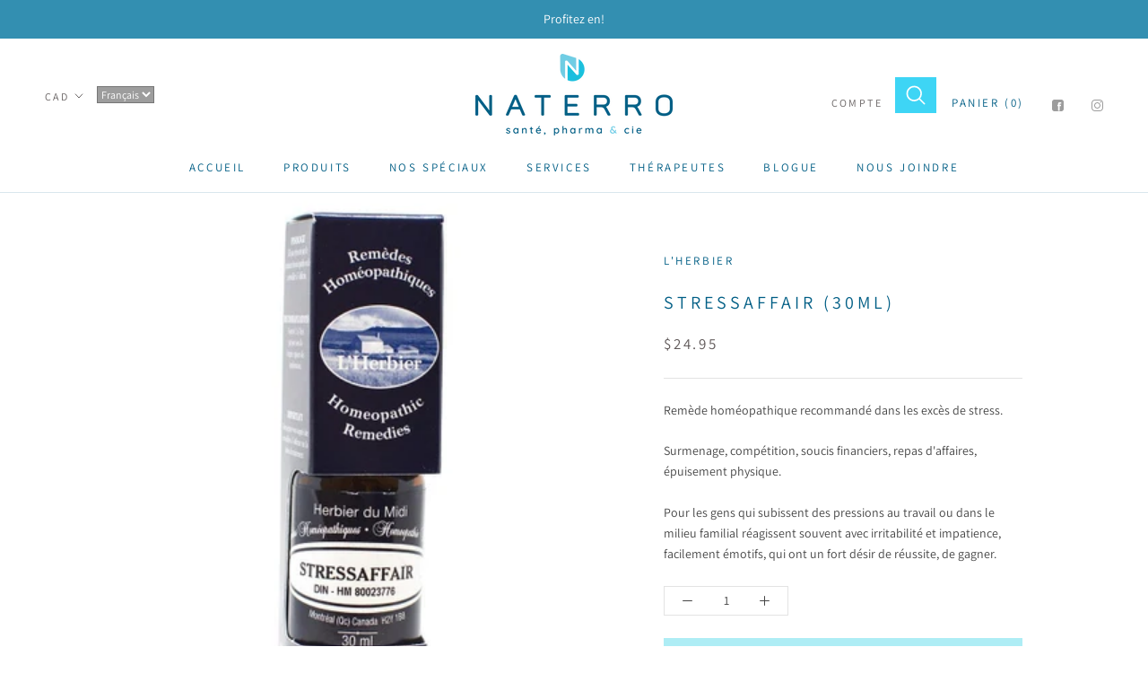

--- FILE ---
content_type: text/javascript; charset=utf-8
request_url: https://naterro.com/products/stressaffair-30ml.js
body_size: 463
content:
{"id":4119459659847,"title":"Stressaffair (30ml)","handle":"stressaffair-30ml","description":"\u003cmeta charset=\"utf-8\"\u003e\n\u003cp\u003eRemède homéopathique recommandé dans les excès de stress.\u003c\/p\u003e\n\u003cp\u003eSurmenage, compétition, soucis financiers, repas d'affaires, épuisement physique.\u003c\/p\u003e\n\u003cp\u003ePour les gens qui subissent des pressions au travail ou dans le milieu familial réagissent souvent avec irritabilité et impatience, facilement émotifs, qui ont un fort désir de réussite, de gagner.\u003c\/p\u003e","published_at":"2019-09-23T16:27:19-04:00","created_at":"2019-09-23T16:27:20-04:00","vendor":"L'herbier","type":"Homéopathie","tags":["Indications et symptômes_Stress et Humeur","Types de produits_Homéopathie"],"price":2495,"price_min":2495,"price_max":2495,"available":true,"price_varies":false,"compare_at_price":null,"compare_at_price_min":0,"compare_at_price_max":0,"compare_at_price_varies":false,"variants":[{"id":44553268822202,"title":"Default Title","option1":"Default Title","option2":null,"option3":null,"sku":"817221001309","requires_shipping":true,"taxable":true,"featured_image":null,"available":true,"name":"Stressaffair (30ml)","public_title":null,"options":["Default Title"],"price":2495,"weight":0,"compare_at_price":null,"inventory_management":"shopify","barcode":null,"requires_selling_plan":false,"selling_plan_allocations":[]}],"images":["\/\/cdn.shopify.com\/s\/files\/1\/0015\/7479\/7383\/products\/1581227001817221001309.jpg?v=1753457431"],"featured_image":"\/\/cdn.shopify.com\/s\/files\/1\/0015\/7479\/7383\/products\/1581227001817221001309.jpg?v=1753457431","options":[{"name":"Title","position":1,"values":["Default Title"]}],"url":"\/products\/stressaffair-30ml","media":[{"alt":null,"id":6304783499335,"position":1,"preview_image":{"aspect_ratio":1.0,"height":500,"width":500,"src":"https:\/\/cdn.shopify.com\/s\/files\/1\/0015\/7479\/7383\/products\/1581227001817221001309.jpg?v=1753457431"},"aspect_ratio":1.0,"height":500,"media_type":"image","src":"https:\/\/cdn.shopify.com\/s\/files\/1\/0015\/7479\/7383\/products\/1581227001817221001309.jpg?v=1753457431","width":500}],"requires_selling_plan":false,"selling_plan_groups":[]}